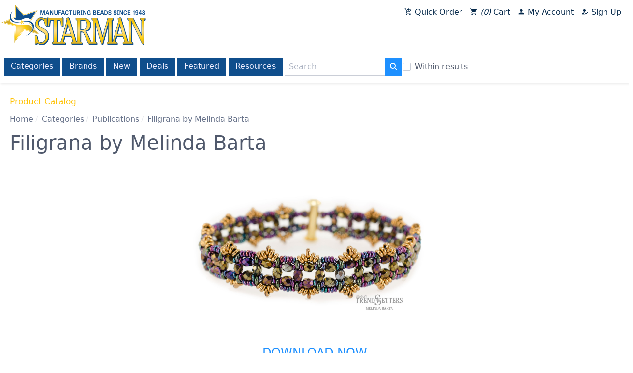

--- FILE ---
content_type: text/html; charset=utf-8
request_url: https://www.czechbeads.com/Catalog/Groups/PTN-Filigrana/Filigrana-by-Melinda-Barta
body_size: 6423
content:

<!DOCTYPE html>
<html lang="en-us">
<head id="_ctl0__ctl0__ctl0_head"><title>
	Wholesale Filigrana by Melinda Barta > Publications | Beads
</title>
    
    
    <meta content="Wholesale Beads including Czech Firepolish Beads, Handmade, Lampwork, Findings, Crystal, and TOHO Seed Beads."
        name="Title">
    <meta http-equiv="Keywords" content="wholesale beads,bead wholesale,czech beads,lampwork,bohemian beads,czech glass,hand made,firepolish beads,czechoslovakian,crytal,check beads,sale,fire polished,bead distributor,wholesale TOHO,seed beads"
        name="Keywords">
    <meta http-equiv="Description" content="Manufacturer and distributor of Czech Glass beads, hand made beads, firepolish beads, findings, lampwork, crystal beads, pressed bead shapes and wholesale TOHO seed beads."
        name="Description">
    <meta name="revisit-after" content="1 days">


<meta charset="utf-8"><meta http-equiv="x-ua-compatible" content="ie=edge"><meta name="distribution" content="Global"><meta name="viewport" content="width=device-width, initial-scale=1.0"><meta name="msapplication-square70x70logo" content="/images/smalltile.png"><meta name="msapplication-square150x150logo" content="/images/mediumtile.png"><meta name="msapplication-wide310x150logo" content="/images/widetile.png"><meta name="msapplication-square310x310logo" content="/images/largetile.png">
    <link rel="canonical" href='https://www.czechbeads.com/Catalog/Groups/PTN-Filigrana/Filigrana-by-Melinda-Barta' />
    <link rel="shortcut icon" href="/images/favicon.ico" type="image/x-icon" /><link rel="apple-touch-icon" sizes="57x57" href="/images/apple-touch-icon-57x57.png" /><link rel="apple-touch-icon" sizes="60x60" href="/images/apple-touch-icon-60x60.png" /><link rel="apple-touch-icon" sizes="72x72" href="/images/apple-touch-icon-72x72.png" /><link rel="apple-touch-icon" sizes="76x76" href="/images/apple-touch-icon-76x76.png" /><link rel="apple-touch-icon" sizes="114x114" href="/images/apple-touch-icon-114x114.png" /><link rel="apple-touch-icon" sizes="120x120" href="/images/apple-touch-icon-120x120.png" /><link rel="apple-touch-icon" sizes="144x144" href="/images/apple-touch-icon-144x144.png" /><link rel="apple-touch-icon" sizes="152x152" href="/images/apple-touch-icon-152x152.png" /><link rel="apple-touch-icon" sizes="180x180" href="/images/apple-touch-icon-180x180.png" /><link rel="icon" type="image/png" href="/images/favicon-16x16.png" sizes="16x16" /><link rel="icon" type="image/png" href="/images/favicon-32x32.png" sizes="32x32" /><link rel="icon" type="image/png" href="/images/favicon-96x96.png" sizes="96x96" /><link rel="icon" type="image/png" href="/images/android-chrome-192x192.png" sizes="192x192" /><link rel="stylesheet" href="https://fonts.googleapis.com/icon?family=Material+Icons" />
    <link rel="stylesheet" href="/css/spectre.css?v=180805102328">
    <link rel="stylesheet" href="/css/spectre-exp.css?v=180803031717">
    <link rel="stylesheet" href="/css/spectre-icons.css?v=180803031717">
    <link rel="stylesheet" href="/css/slick.css?v=180803042340"/>
    <link rel="stylesheet" href="/css/slick-theme.css?v=180803042437"/>
    <link rel="stylesheet" href="/css/main.css?v=190416125718">
    <link rel="stylesheet" href="/assets/css/main.css?v=210520022138">
    <script src="https://ajax.googleapis.com/ajax/libs/jquery/3.3.1/jquery.min.js" type="b1a31afc23770eda0a2bc4da-text/javascript"></script>
    <script src="/scripts/slick.min.js" type="b1a31afc23770eda0a2bc4da-text/javascript"></script>
    <script src="/scripts/main.js?v=210522093205" type="b1a31afc23770eda0a2bc4da-text/javascript"></script>
    <script src="/scripts/vwo.js?v=191024041210" type="b1a31afc23770eda0a2bc4da-text/javascript"></script>
</head>
<body id="_ctl0__ctl0__ctl0_body">
    <div class="body-container">
        

<div class="content-section">
    
    
    <div><!-- Google Tag Manager (noscript) --><noscript><iframe src="https://www.googletagmanager.com/ns.html?id=GTM-5F9KBJZ"
height="0" width="0" style="display:none;visibility:hidden"></iframe></noscript><!-- End Google Tag Manager (noscript) --></div>
    
    
</div>
        <div id="header">
            
                
                
            

<div class="content-section">
    
    
    <script type="b1a31afc23770eda0a2bc4da-text/javascript">var dataLayer = dataLayer || [];</script>
<style>
.quickcart-icon:after {
  content: "\e854";
}
.cart-icon:after {
  content: "\e8cc";
}
.account-icon:after {
  content: "\e7fd";
}
.signup-icon:after {
  content: "\e174";
}
</style>
<script type="b1a31afc23770eda0a2bc4da-text/javascript">
$(document).ready(function() {

$('.covid.toast button').on('click', function(){
  $('.covid.toast').fadeOut('slow');
  localStorage.setItem('showCovidMsg', 'false');
});

const showCovidMsg = localStorage.getItem('showCovidMsg');

if(showCovidMsg === 'false'){
  $('.covid.toast').hide();
}
});

</script>
<div id="logo"><a href="/"> <img class="img-responsive" src="/images/Starman-Logo-RGB.png" alt="Starman - Wholesale Czech Glass Beads" border="0" /></a></div>
<header id="menu-main" class="navbar nav-default">
<section class="navbar-section nav-account">
<div class="btn-group btn-group-block"><a href="/QuickCart" class="btn"><i class="material-icons icon quickcart-icon"></i> Quick Order</a> <a href="/Cart" class="btn"><i class="material-icons icon cart-icon"></i><i id="cartItemCount">11</i> Cart</a> <a href="/My-Account" class="btn"><i class="material-icons icon account-icon"></i> My Account</a><a href="/CustomerRegistration" class="unauthonly btn"><i class="material-icons icon signup-icon"></i> Sign Up</a></div>
</section>
</header>
<div id="savings-caption"></div>
<header id="menu-catalog" class="navbar">
<div class="container">
<div class="navbar-section"><!--<section class="navbar-section" id="menu-catalog-toggle"><a onclick="toggleMenu('#menu-catalog-items')" class="btn btn-link"> <i class="icon icon-menu"></i> Catalog Menu </a></section>-->
<div id="menu-catalog-items"><a href="/Catalog" title="Browse our entire catalog" class="btn">Categories</a> <a href="/shop-by-brand/" title="Shop by brand" class="btn">Brands</a> <a href="/Catalog/New" title="What's New" class="btn">New</a> <a href="/Catalog/Deals" title="See today's latest deals" class="btn">Deals</a> <a href="/featured-categories-items" title="Shop our featured items" class="btn">Featured</a> <a href="/List-of-Topics" title="Publications, instructions and more" class="btn hide-sm">Resources</a></div>
<div id="search-box">
<div class="input-group"><input type="hidden" id="baseUrl" value="/Catalog/Search" /> <input type="text" id="searchTextBox" class="form-input" placeholder="Search" /> <button id="searchButton" class="btn btn-primary input-group-btn"><i class="icon icon-search"></i></button>
<div class="form-group" id="withinResultsGroup" style="display: none; margin-left: 3px;"><label class="form-checkbox"><input type="checkbox" id="withinResultsCheckBox" /> <i class="form-icon"></i>Within results </label></div>
</div>
</div>
</div>
</div>
</header>
<div id="system-message"></div>
<p>
<script type="b1a31afc23770eda0a2bc4da-text/javascript">
var currentSearchValue = '(PTNFiligrana)';

  $(document).ready(function() {
var $withinResultsCheckBox = $('#withinResultsCheckBox');

if (currentSearchValue != '' && !currentSearchValue.toLowerCase().startsWith('itemcode='))
$('#withinResultsGroup').css('display','inherit');


    $('#searchButton').click(function() {
      if ($withinResultsCheckBox[0].checked && currentSearchValue != '' )
        window.location = $('#baseUrl').val() + '?s=' + encodeURIComponent('(' + currentSearchValue + ') ' + $('#searchTextBox').val());
      else
        window.location = $('#baseUrl').val() + '?s=' + $('#searchTextBox').val();
    });

$("#searchTextBox").keyup(function(event) {
    if (event.keyCode === 13) {
        $("#searchButton").click();
    }
});
  });

</script>
</p>
    
    
</div>






            

        </div>
        <div id="maincontent">
            
    <form name="aspnetForm" method="post" action="/Catalog/Groups/PTN-Filigrana/Filigrana-by-Melinda-Barta" id="aspnetForm">
<input type="hidden" name="__VIEWSTATE" id="__VIEWSTATE" value="/[base64]/[base64]/[base64]/cj0lMjUyZkNhdGFsb2clMjUyZkdyb3VwcyUyNTJmUFROLUZpbGlncmFuYSUyNTJmRmlsaWdyYW5hLWJ5LU1lbGluZGEtQmFydGFkZBTNTrxaJYeV82GtPkMzZ56/QoTQAilM2Dmz3x3u9QjT" />

<input type="hidden" name="__VIEWSTATEGENERATOR" id="__VIEWSTATEGENERATOR" value="E7021600" />
    <header id="page-header">
        <section id="page-title">
            <h1></h1>
        </section>
        <section id="page-caption">
            
        </section>
        <section id="page-message">
            
        </section>
    </header>
    
        
    <header class="content-header">
        <section id="page-title">
            
    Product Catalog

        </section>
       
        <section>
            <div id="breadcrumbs">
                <ul class="breadcrumb"><li class="breadcrumb-item"><a href="/">Home</a></li><li class="breadcrumb-item"><a href="/Catalog">Categories</a></li><li class="breadcrumb-item"><a href="/Catalog/Publications">Publications</a></li><li class="breadcrumb-item">Filigrana by Melinda Barta</li></ul>
            </div>
        </section>
        <section id="page-caption">
            
    

        </section>
    </header>

    

    <div class="page-products">
        
<div id="_ctl0__ctl0__ctl0_cphMainBody_cphMainBody_cphMainBody_CatalogViewFDRS1_GroupPanel">
	
    <header class="title">
        <h1 class="category-name">Filigrana by Melinda Barta</h1>
        
        
	    

<div class="content-section">
    
    
    <style>
.div1 {
    width: auto;
    height: auto;
}
</style>
<div align="center" class="div1">
<p><a href="https://www.czechbeads.com/download/Patterns/PTN-MB2-5-Filigrana-TM-V1.0.pdf" title="Download the Filigrana Pattern"> <img style="margin-right: 10px;" src="/Download/Patterns/PTN-MB2-5-Filigrana.jpg" alt="Download the Filigrana Pattern" border="0" width="600" height="339" /> </a></p>
<h4><a href="https://www.czechbeads.com/download/Patterns/PTN-MB2-5-Filigrana-TM-V1.0.pdf" title="Download the Filigrana Pattern">DOWNLOAD NOW</a></h4>
<h5>Create with TOHO&reg; Demi Rounds&trade;</h5>
<p>Designed by Starman TrendSetter Melinda Barta - Designer and Author Dedicated to Teaching Craftsmanship in Beadweaving</p>
<p>Use simple right-angle weave and netting techniques to create a lacy effect with firepolish rounds and Demi Rounds&trade;.</p>
</div>
    
    
</div>
    </header>
    

    <div class="groups">
        

    </div>

    

</div>

        
<div class="product-view-selector">
    
        
        
        
        <a id="_ctl0__ctl0__ctl0_cphMainBody_cphMainBody_cphMainBody_CatalogViewSelector1_hlkViewCARD" class="btn chip active"><i class="material-icons">view_column</i>Grid</a>
        <a id="_ctl0__ctl0__ctl0_cphMainBody_cphMainBody_cphMainBody_CatalogViewSelector1_hlkViewIMGS" class="btn chip" href="/Catalog/Groups/PTN-Filigrana/Filigrana-by-Melinda-Barta?v=IMGS"><i class="material-icons">view_comfy</i>Images</a>
</div>

        <div id="_ctl0__ctl0__ctl0_cphMainBody_cphMainBody_cphMainBody_ctrlCatalogView_pnlMainBody" class="productview CARD">
	
    <div class="products">
    
            <div class='card product status-AC' unit="Kilo" minorder="0.1" itemcode="TN-08-84">
                <div class="card-image">
                    <a id="_ctl0__ctl0__ctl0_cphMainBody_cphMainBody_cphMainBody_ctrlCatalogView_dlRcmdItems__ctl0_hlkImage" href="/Products/TN-08-84/TOHO-Demi-Round-80-3mm-Metallic-Iris-GreenBrown"><img src="/images/Products/TN-08-84_detail.jpg" alt="" border="0" /></a>
                </div>
                <div class="card-body">
                    <span id="_ctl0__ctl0__ctl0_cphMainBody_cphMainBody_cphMainBody_ctrlCatalogView_dlRcmdItems__ctl0_lblItemID" class="product-code">TN-08-84</span>
                    <span class="product-name">TOHO Demi Round 8/0 3mm : Metallic Iris - Green/Brown</span>
                    <span class="product-price"></span>
                </div>
                <div class="card-footer">
                    
                    <a href="/Login?r=%252fCatalog%252fGroups%252fPTN-Filigrana%252fFiligrana-by-Melinda-Barta" class="btn">Log in for pricing</a>
                </div>
            </div>
        
            <div class='card product status-AC' unit="Tube" minorder="6" itemcode="TN-08-84/c">
                <div class="card-image">
                    <a id="_ctl0__ctl0__ctl0_cphMainBody_cphMainBody_cphMainBody_ctrlCatalogView_dlRcmdItems__ctl1_hlkImage" href="/Products/TN-08-84_c/TOHO-Demi-Round-80-3mm-Tube-25-Metallic-Iris-GreenBrown"><img src="/images/Products/TN-08-84_detail.jpg" alt="" border="0" /></a>
                </div>
                <div class="card-body">
                    <span id="_ctl0__ctl0__ctl0_cphMainBody_cphMainBody_cphMainBody_ctrlCatalogView_dlRcmdItems__ctl1_lblItemID" class="product-code">TN-08-84/c</span>
                    <span class="product-name">TOHO Demi Round 8/0 3mm Tube 2.5" : Metallic Iris - Green/Brown</span>
                    <span class="product-price"></span>
                </div>
                <div class="card-footer">
                    
                    <a href="/Login?r=%252fCatalog%252fGroups%252fPTN-Filigrana%252fFiligrana-by-Melinda-Barta" class="btn">Log in for pricing</a>
                </div>
            </div>
        
            <div class='card product status-AC outofstock' unit="Kilo" minorder="0.1" itemcode="TN-11-504">
                <div class="card-image">
                    <a id="_ctl0__ctl0__ctl0_cphMainBody_cphMainBody_cphMainBody_ctrlCatalogView_dlRcmdItems__ctl2_hlkImage" href="/Products/TN-11-504/TOHO-Demi-Round-110-22mm-Higher-Metallic-Iris-Violet"><img src="/images/Products/TN-11-504_detail.jpg" alt="" border="0" /></a>
                </div>
                <div class="card-body">
                    <span id="_ctl0__ctl0__ctl0_cphMainBody_cphMainBody_cphMainBody_ctrlCatalogView_dlRcmdItems__ctl2_lblItemID" class="product-code">TN-11-504</span>
                    <span class="product-name">TOHO Demi Round 11/0 2.2mm : Higher-Metallic Iris - Violet</span>
                    <span class="product-price"></span>
                </div>
                <div class="card-footer">
                    
                    <a href="/Login?r=%252fCatalog%252fGroups%252fPTN-Filigrana%252fFiligrana-by-Melinda-Barta" class="btn">Log in for pricing</a>
                </div>
            </div>
        
            <div class='card product status-AC outofstock' unit="Tube" minorder="6" itemcode="TN-11-504/c">
                <div class="card-image">
                    <a id="_ctl0__ctl0__ctl0_cphMainBody_cphMainBody_cphMainBody_ctrlCatalogView_dlRcmdItems__ctl3_hlkImage" href="/Products/TN-11-504_c/TOHO-Demi-Round-110-22mm-Tube-25-Higher-Metallic-Iris-Violet"><img src="/images/Products/TN-11-504_detail.jpg" alt="" border="0" /></a>
                </div>
                <div class="card-body">
                    <span id="_ctl0__ctl0__ctl0_cphMainBody_cphMainBody_cphMainBody_ctrlCatalogView_dlRcmdItems__ctl3_lblItemID" class="product-code">TN-11-504/c</span>
                    <span class="product-name">TOHO Demi Round 11/0 2.2mm Tube 2.5" : Higher-Metallic Iris - Violet</span>
                    <span class="product-price"></span>
                </div>
                <div class="card-footer">
                    
                    <a href="/Login?r=%252fCatalog%252fGroups%252fPTN-Filigrana%252fFiligrana-by-Melinda-Barta" class="btn">Log in for pricing</a>
                </div>
            </div>
        
            <div class='card product status-AC' unit="Mass" minorder="0.5" itemcode="1-03-21415">
                <div class="card-image">
                    <a id="_ctl0__ctl0__ctl0_cphMainBody_cphMainBody_cphMainBody_ctrlCatalogView_dlRcmdItems__ctl4_hlkImage" href="/Products/1-03-21415/Fire-Polish-3mm-Iris-Brown"><img src="/images/Products/1-03-21415_detail.jpg" alt="" border="0" /></a>
                </div>
                <div class="card-body">
                    <span id="_ctl0__ctl0__ctl0_cphMainBody_cphMainBody_cphMainBody_ctrlCatalogView_dlRcmdItems__ctl4_lblItemID" class="product-code">1-03-21415</span>
                    <span class="product-name">Fire-Polish 3mm : Iris - Brown</span>
                    <span class="product-price"></span>
                </div>
                <div class="card-footer">
                    
                    <a href="/Login?r=%252fCatalog%252fGroups%252fPTN-Filigrana%252fFiligrana-by-Melinda-Barta" class="btn">Log in for pricing</a>
                </div>
            </div>
        
    </div>

</div>

        
    </div>


    </form>

        </div>
        <div>
            
                
                
            

<div class="content-section">
    
    
    <div id="footer">
<div class="columns" style="margin-left: 0; margin-right: 0;">
<div class="column col-3 col-mx-auto"><header class="menu-footer navbar">
<section class="navbar-section">
<div>About</div>
<a class="btn btn-link" href="/" title="Home">Home</a> <a class="btn btn-link" href="/About-Us" title="About Starman Beads">About Us</a> <a class="btn btn-link" href="/Customer-Service" title="Customer Service">Customer Service</a></section>
</header></div>
<div class="column col-3 col-mx-auto"><header class="menu-footer navbar">
<section class="navbar-section">
<div>Help</div>
<a class="btn btn-link" href="/Frequently-Asked-Questions" title="Wholesale Beads Questions and Answers">FAQ</a> <a class="btn btn-link" href="/List-of-Topics" title="Beading Resources">Resources</a> <a class="btn btn-link" href="/Site Map" title="Starman Beads Site Map">Site Map</a></section>
</header></div>
<div class="column col-3 col-mx-auto"><header class="menu-footer navbar">
<section class="navbar-section">
<div>Contact</div>
<a class="btn btn-link" href="/Contact-Us" title="Contact Starman Customer Service">Contact Us</a> <a class="btn btn-link" href="/Report-Issues" title="Report issues to Starman beads tech support">Report Technical Issues</a></section>
</header></div>
</div>
<div align="right"><a href="https://www.facebook.com/starmanbeads"><img src="/images/home/facebook_circle.png"></a> &nbsp; <a href="https://www.instagram.com/starmanbeads/"><img src="/images/home/instagram_circle.png"></a> &nbsp; <a href="https://www.pinterest.com/starmanbeads/"><img src="/images/home/pinterest_circle.png"></a> &nbsp; <a href="https://twitter.com/starmanbeads"><img src="/images/home/twitter_circle.png"></a>&nbsp; &nbsp; &nbsp; &nbsp; &nbsp;</div>
<div class="footer-legal columns" style="background-color: transparent;">
<div class="column col-12">
<div class="navbar">
<div class="navbar-section text-italic">Copyright 1998-2021 Starman, All rights reserved.</div>
<div class="navbar-section"><a class="btn btn-link" href="/Privacy-Policy" title="Privacy Policy">Privacy Policy</a> <a class="btn btn-link" href="/Terms-of-Use" title="Starman Website Terms of Use">Terms of Use</a></div>
</div>
</div>
</div>
</div>
    
    
</div>
            

        </div>
        <div id="toast-container"></div>
        <script src="https://cdnjs.cloudflare.com/ajax/libs/jsrender/0.9.90/jsrender.min.js" type="b1a31afc23770eda0a2bc4da-text/javascript"></script>
        
    
    <script src="/scripts/catalog.js" type="b1a31afc23770eda0a2bc4da-text/javascript"></script>
    


        

<div class="content-section">
    
    
    <!-- Google Tag Manager -->
<script type="b1a31afc23770eda0a2bc4da-text/javascript">(function(w,d,s,l,i){w[l]=w[l]||[];w[l].push({'gtm.start':
new Date().getTime(),event:'gtm.js'});var f=d.getElementsByTagName(s)[0],
j=d.createElement(s),dl=l!='dataLayer'?'&l='+l:'';j.async=true;j.src=
'https://www.googletagmanager.com/gtm.js?id='+i+dl;f.parentNode.insertBefore(j,f);
})(window,document,'script','dataLayer','GTM-5F9KBJZ');</script>
<!-- End Google Tag Manager -->
    
    
</div>
    </div>
<script type="b1a31afc23770eda0a2bc4da-text/javascript">var companyCode=null,firstName=null,lastName=null,companyName=null,email=null,loginUserId=0,trueUserId=0,priceListId=0,minOrder=250,orderDiscount=0,currency='USD',cartTotal=0,cartItemCount=0;</script><script src="/cdn-cgi/scripts/7d0fa10a/cloudflare-static/rocket-loader.min.js" data-cf-settings="b1a31afc23770eda0a2bc4da-|49" defer></script><script defer src="https://static.cloudflareinsights.com/beacon.min.js/vcd15cbe7772f49c399c6a5babf22c1241717689176015" integrity="sha512-ZpsOmlRQV6y907TI0dKBHq9Md29nnaEIPlkf84rnaERnq6zvWvPUqr2ft8M1aS28oN72PdrCzSjY4U6VaAw1EQ==" data-cf-beacon='{"version":"2024.11.0","token":"6ff425956e70479493a3978679980793","r":1,"server_timing":{"name":{"cfCacheStatus":true,"cfEdge":true,"cfExtPri":true,"cfL4":true,"cfOrigin":true,"cfSpeedBrain":true},"location_startswith":null}}' crossorigin="anonymous"></script>
</body>
</html>


--- FILE ---
content_type: text/css
request_url: https://www.czechbeads.com/css/spectre-exp.css?v=180803031717
body_size: 4726
content:
/*! Spectre.css Experimentals v0.5.3 | MIT License | github.com/picturepan2/spectre */
.form-autocomplete {
  position: relative;
}

.form-autocomplete .form-autocomplete-input {
  align-content: flex-start;
  display: flex;
  display: -ms-flexbox;
  -ms-flex-line-pack: start;
  -ms-flex-wrap: wrap;
  flex-wrap: wrap;
  height: auto;
  min-height: 1.6rem;
  padding: .1rem;
}

.form-autocomplete .form-autocomplete-input.is-focused {
  border-color: #5755d9; 
  box-shadow: 0 0 0 .1rem rgba(87, 85, 217, .2);
}

.form-autocomplete .form-autocomplete-input .form-input {
  border-color: transparent;
  box-shadow: none;
  display: inline-block;
  -ms-flex: 1 0 auto;
  flex: 1 0 auto;
  height: 1.2rem;
  line-height: .8rem;
  margin: .1rem;
  width: auto;
}

.form-autocomplete .menu {
  left: 0;
  position: absolute;
  top: 100%;
  width: 100%;
}

.form-autocomplete.autocomplete-oneline .form-autocomplete-input {
  -ms-flex-wrap: nowrap;
  flex-wrap: nowrap;
  overflow-x: auto;
}

.form-autocomplete.autocomplete-oneline .chip {
  -ms-flex: 1 0 auto;
  flex: 1 0 auto;
}

.calendar {
  border: .05rem solid #e7e9ed;
  border-radius: .1rem;
  display: block;
  min-width: 280px;
}

.calendar .calendar-nav {
  align-items: center;
  background: #f8f9fa;
  border-top-left-radius: .1rem;
  border-top-right-radius: .1rem;
  display: flex;
  display: -ms-flexbox;
  -ms-flex-align: center;
  font-size: .9rem;
  padding: .4rem;
}

.calendar .calendar-header,
.calendar .calendar-body {
  display: flex;
  display: -ms-flexbox;
  -ms-flex-pack: center;
  -ms-flex-wrap: wrap;
  flex-wrap: wrap;
  justify-content: center;
  padding: .4rem 0;
}

.calendar .calendar-header .calendar-date,
.calendar .calendar-body .calendar-date {
  -ms-flex: 0 0 14.28%;
  flex: 0 0 14.28%;
  max-width: 14.28%;
}

.calendar .calendar-header {
  background: #f8f9fa;
  border-bottom: .05rem solid #e7e9ed;
  color: #acb3c2;
  font-size: .7rem;
  text-align: center;
}

.calendar .calendar-body {
  color: #667189;
}

.calendar .calendar-date {
  border: 0;
  padding: .2rem;
}

.calendar .calendar-date .date-item {
  -webkit-appearance: none;
  -moz-appearance: none;
  appearance: none;
  background: transparent;
  border: .05rem solid transparent;
  border-radius: 50%;
  color: #667189;
  cursor: pointer;
  font-size: .7rem;
  height: 1.4rem;
  line-height: 1rem;
  outline: none;
  padding: .1rem;
  position: relative;
  text-align: center;
  text-decoration: none;
  transition: all .2s ease;
  vertical-align: middle;
  white-space: nowrap;
  width: 1.4rem;
}

.calendar .calendar-date .date-item.date-today {
  border-color: #e5e5f9;
  color: #5755d9;
}

.calendar .calendar-date .date-item:focus {
  box-shadow: 0 0 0 .1rem rgba(87, 85, 217, .2);
}

.calendar .calendar-date .date-item:focus,
.calendar .calendar-date .date-item:hover {
  background: #fefeff;
  border-color: #e5e5f9;
  color: #5755d9;
  text-decoration: none;
}

.calendar .calendar-date .date-item:active,
.calendar .calendar-date .date-item.active {
  background: #4b48d6;
  border-color: #3634d2;
  color: #fff;
}

.calendar .calendar-date .date-item.badge::after {
  position: absolute;
  right: 3px;
  top: 3px;
  transform: translate(50%, -50%);
}

.calendar .calendar-date .date-item:disabled,
.calendar .calendar-date .date-item.disabled,
.calendar .calendar-date .calendar-event:disabled,
.calendar .calendar-date .calendar-event.disabled {
  cursor: default;
  opacity: .25;
  pointer-events: none;
}

.calendar .calendar-date.prev-month .date-item,
.calendar .calendar-date.prev-month .calendar-event,
.calendar .calendar-date.next-month .date-item,
.calendar .calendar-date.next-month .calendar-event {
  opacity: .25;
}

.calendar .calendar-range {
  position: relative;
}

.calendar .calendar-range::before {
  background: #f1f1fc;
  content: "";
  height: 1.4rem;
  left: 0;
  position: absolute;
  right: 0;
  top: 50%;
  transform: translateY(-50%);
}

.calendar .calendar-range.range-start::before {
  left: 50%;
}

.calendar .calendar-range.range-end::before {
  right: 50%;
}

.calendar .calendar-range.range-start .date-item,
.calendar .calendar-range.range-end .date-item {
  background: #4b48d6;
  border-color: #3634d2;
  color: #fff;
}

.calendar .calendar-range .date-item {
  color: #5755d9;
}

.calendar.calendar-lg .calendar-body {
  padding: 0;
}

.calendar.calendar-lg .calendar-body .calendar-date {
  border-bottom: .05rem solid #e7e9ed;
  border-right: .05rem solid #e7e9ed;
  display: flex;
  display: -ms-flexbox;
  -ms-flex-direction: column;
  flex-direction: column;
  height: 5.5rem;
  padding: 0;
}

.calendar.calendar-lg .calendar-body .calendar-date:nth-child(7n) {
  border-right: 0;
}

.calendar.calendar-lg .calendar-body .calendar-date:nth-last-child(-n+7) {
  border-bottom: 0;
}

.calendar.calendar-lg .date-item {
  align-self: flex-end;
  -ms-flex-item-align: end;
  height: 1.4rem;
  margin-right: .2rem;
  margin-top: .2rem;
}

.calendar.calendar-lg .calendar-range::before {
  top: 19px;
}

.calendar.calendar-lg .calendar-range.range-start::before {
  left: auto;
  width: 19px;
}

.calendar.calendar-lg .calendar-range.range-end::before {
  right: 19px;
}

.calendar.calendar-lg .calendar-events {
  flex-grow: 1;
  -ms-flex-positive: 1;
  line-height: 1;
  overflow-y: auto;
  padding: .2rem;
}

.calendar.calendar-lg .calendar-event {
  border-radius: .1rem;
  display: block;
  font-size: .7rem;
  margin: .1rem auto;
  overflow: hidden;
  padding: 3px 4px;
  text-overflow: ellipsis;
  white-space: nowrap;
}

.carousel {
  background: #f8f9fa;
  display: block;
  overflow: hidden;
  -webkit-overflow-scrolling: touch;
  position: relative;
  width: 100%;
  z-index: 1;
}

.carousel .carousel-container {
  height: 100%;
  left: 0;
  position: relative;
}

.carousel .carousel-container::before {
  content: "";
  display: block;
  padding-bottom: 56.25%;
}

.carousel .carousel-container .carousel-item {
  animation: carousel-slideout 1s ease-in-out 1;
  height: 100%;
  left: 0;
  margin: 0;
  opacity: 0;
  position: absolute;
  top: 0;
  width: 100%;
}

.carousel .carousel-container .carousel-item:hover .item-prev,
.carousel .carousel-container .carousel-item:hover .item-next {
  opacity: 1;
}

.carousel .carousel-container .item-prev,
.carousel .carousel-container .item-next {
  background: rgba(231, 233, 237, .25);
  border-color: rgba(231, 233, 237, .5);
  color: #e7e9ed;
  opacity: 0;
  position: absolute;
  top: 50%;
  transform: translateY(-50%);
  transition: all .4s ease;
  z-index: 100;
}

.carousel .carousel-container .item-prev {
  left: 1rem;
}

.carousel .carousel-container .item-next {
  right: 1rem;
}

.carousel .carousel-locator:nth-of-type(1):checked ~ .carousel-container .carousel-item:nth-of-type(1),
.carousel .carousel-locator:nth-of-type(2):checked ~ .carousel-container .carousel-item:nth-of-type(2),
.carousel .carousel-locator:nth-of-type(3):checked ~ .carousel-container .carousel-item:nth-of-type(3),
.carousel .carousel-locator:nth-of-type(4):checked ~ .carousel-container .carousel-item:nth-of-type(4) {
  animation: carousel-slidein .75s ease-in-out 1;
  opacity: 1;
  z-index: 100;
}

.carousel .carousel-locator:nth-of-type(1):checked ~ .carousel-nav .nav-item:nth-of-type(1),
.carousel .carousel-locator:nth-of-type(2):checked ~ .carousel-nav .nav-item:nth-of-type(2),
.carousel .carousel-locator:nth-of-type(3):checked ~ .carousel-nav .nav-item:nth-of-type(3),
.carousel .carousel-locator:nth-of-type(4):checked ~ .carousel-nav .nav-item:nth-of-type(4) {
  color: #e7e9ed;
}

.carousel .carousel-nav {
  bottom: .4rem;
  display: flex;
  display: -ms-flexbox;
  -ms-flex-pack: center;
  justify-content: center;
  left: 50%;
  position: absolute;
  transform: translateX(-50%);
  width: 10rem;
  z-index: 100;
}

.carousel .carousel-nav .nav-item {
  color: rgba(231, 233, 237, .5);
  display: block;
  -ms-flex: 1 0 auto;
  flex: 1 0 auto;
  height: 1.6rem;
  margin: .2rem;
  max-width: 2.5rem;
  position: relative;
}

.carousel .carousel-nav .nav-item::before {
  background: currentColor;
  content: "";
  display: block;
  height: .1rem;
  position: absolute;
  top: .5rem;
  width: 100%;
}

@keyframes carousel-slidein {
  0% {
    transform: translateX(100%);
  }
  100% {
    transform: translateX(0);
  }
}

@keyframes carousel-slideout {
  0% {
    opacity: 1;
    transform: translateX(0);
  }
  100% {
    opacity: 1;
    transform: translateX(-50%);
  }
}

.comparison-slider {
  height: 50vh;
  overflow: hidden;
  -webkit-overflow-scrolling: touch; 
  position: relative;
  width: 100%;
}

.comparison-slider .comparison-before,
.comparison-slider .comparison-after {
  height: 100%;
  left: 0;
  margin: 0;
  overflow: hidden;
  position: absolute;
  top: 0;
}

.comparison-slider .comparison-before img,
.comparison-slider .comparison-after img {
  height: 100%;
  object-fit: cover;
  object-position: left center;
  position: absolute;
  width: 100%;
}

.comparison-slider .comparison-before {
  width: 100%;
  z-index: 1;
}

.comparison-slider .comparison-before .comparison-label {
  right: .8rem;
}

.comparison-slider .comparison-after {
  max-width: 100%;
  min-width: 0;
  z-index: 2;
}

.comparison-slider .comparison-after::before {
  background: transparent;
  content: "";
  cursor: default;
  height: 100%;
  left: 0;
  position: absolute;
  right: .8rem;
  top: 0;
  z-index: 1;
}

.comparison-slider .comparison-after::after {
  background: currentColor;
  border-radius: 50%;
  box-shadow: 0 -5px, 0 5px;
  color: #fff;
  content: "";
  height: 3px;
  position: absolute;
  right: .4rem;
  top: 50%;
  transform: translate(50%, -50%);
  width: 3px;
}

.comparison-slider .comparison-after .comparison-label {
  left: .8rem;
}

.comparison-slider .comparison-resizer {
  animation: first-run 1.5s 1 ease-in-out;
  cursor: ew-resize;
  height: .8rem;
  left: 0;
  max-width: 100%;
  min-width: .8rem;
  opacity: 0;
  outline: none;
  position: relative;
  resize: horizontal;
  top: 50%;
  transform: translateY(-50%) scaleY(30);
  width: 0;
}

.comparison-slider .comparison-label {
  background: rgba(69, 77, 93, .5);
  bottom: .8rem;
  color: #fff;
  padding: .2rem .4rem;
  position: absolute;
  -webkit-user-select: none;
  -moz-user-select: none;
  -ms-user-select: none;
  user-select: none;
}

@keyframes first-run {
  0% {
    width: 0;
  }
  25% {
    width: 2.4rem;
  }
  50% {
    width: .8rem;
  }
  75% {
    width: 1.2rem;
  }
  100% {
    width: 0;
  }
}

.filter .filter-tag#tag-0:checked ~ .filter-nav .chip[for="tag-0"],
.filter .filter-tag#tag-1:checked ~ .filter-nav .chip[for="tag-1"],
.filter .filter-tag#tag-2:checked ~ .filter-nav .chip[for="tag-2"],
.filter .filter-tag#tag-3:checked ~ .filter-nav .chip[for="tag-3"],
.filter .filter-tag#tag-4:checked ~ .filter-nav .chip[for="tag-4"],
.filter .filter-tag#tag-5:checked ~ .filter-nav .chip[for="tag-5"],
.filter .filter-tag#tag-6:checked ~ .filter-nav .chip[for="tag-6"],
.filter .filter-tag#tag-7:checked ~ .filter-nav .chip[for="tag-7"],
.filter .filter-tag#tag-8:checked ~ .filter-nav .chip[for="tag-8"] {
  background: #5755d9;
  color: #fff;
}

.filter .filter-tag#tag-1:checked ~ .filter-body .filter-item:not([data-tag~="tag-1"]),
.filter .filter-tag#tag-2:checked ~ .filter-body .filter-item:not([data-tag~="tag-2"]),
.filter .filter-tag#tag-3:checked ~ .filter-body .filter-item:not([data-tag~="tag-3"]),
.filter .filter-tag#tag-4:checked ~ .filter-body .filter-item:not([data-tag~="tag-4"]),
.filter .filter-tag#tag-5:checked ~ .filter-body .filter-item:not([data-tag~="tag-5"]),
.filter .filter-tag#tag-6:checked ~ .filter-body .filter-item:not([data-tag~="tag-6"]),
.filter .filter-tag#tag-7:checked ~ .filter-body .filter-item:not([data-tag~="tag-7"]),
.filter .filter-tag#tag-8:checked ~ .filter-body .filter-item:not([data-tag~="tag-8"]) {
  display: none;
}

.filter .filter-nav {
  margin: .4rem 0;
}

.filter .filter-body {
  display: flex;
  display: -ms-flexbox;
  -ms-flex-wrap: wrap;
  flex-wrap: wrap;
}

.meter {
  -webkit-appearance: none;
  -moz-appearance: none;
  appearance: none;
  background: #f8f9fa;
  border: 0;
  border-radius: .1rem;
  display: block;
  height: .8rem; 
  width: 100%;
}

.meter::-webkit-meter-inner-element {
  display: block;
}

.meter::-webkit-meter-bar,
.meter::-webkit-meter-optimum-value,
.meter::-webkit-meter-suboptimum-value,
.meter::-webkit-meter-even-less-good-value {
  border-radius: .1rem;
}

.meter::-webkit-meter-bar {
  background: #f8f9fa;
}

.meter::-webkit-meter-optimum-value {
  background: #32b643;
}

.meter::-webkit-meter-suboptimum-value {
  background: #ffb700;
}

.meter::-webkit-meter-even-less-good-value {
  background: #e85600;
}

.meter::-moz-meter-bar,
.meter:-moz-meter-optimum,
.meter:-moz-meter-sub-optimum,
.meter:-moz-meter-sub-sub-optimum {
  border-radius: .1rem;
}

.meter:-moz-meter-optimum::-moz-meter-bar {
  background: #32b643;
}

.meter:-moz-meter-sub-optimum::-moz-meter-bar {
  background: #ffb700;
}

.meter:-moz-meter-sub-sub-optimum::-moz-meter-bar {
  background: #e85600;
}

.off-canvas {
  display: flex;
  display: -ms-flexbox;
  -ms-flex-flow: nowrap;
  flex-flow: nowrap;
  height: 100%;
  position: relative;
  width: 100%;
}

.off-canvas .off-canvas-toggle {
  display: block;
  left: .4rem; 
  position: absolute;
  top: .4rem;
  transition: none;
  z-index: 1;
}

.off-canvas .off-canvas-sidebar {
  background: #f8f9fa;
  bottom: 0;
  left: 0;
  min-width: 10rem;
  overflow-y: auto;
  position: fixed;
  top: 0;
  transform: translateX(-100%); 
  transition: transform .25s ease;
  z-index: 200;
}

.off-canvas .off-canvas-content {
  -ms-flex: 1 1 auto;
  flex: 1 1 auto;
  height: 100%;
  padding: .4rem .4rem .4rem 4rem;
}

.off-canvas .off-canvas-overlay {
  background: rgba(69, 77, 93, .1);
  border-color: transparent;
  border-radius: 0;
  bottom: 0;
  display: none;
  height: 100%;
  left: 0;
  position: fixed;
  right: 0;
  top: 0;
  width: 100%;
}

.off-canvas .off-canvas-sidebar:target,
.off-canvas .off-canvas-sidebar.active {
  transform: translateX(0);
}

.off-canvas .off-canvas-sidebar:target ~ .off-canvas-overlay,
.off-canvas .off-canvas-sidebar.active ~ .off-canvas-overlay {
  display: block;
  z-index: 100;
}

@media (min-width: 960px) {
  .off-canvas.off-canvas-sidebar-show .off-canvas-toggle {
    display: none;
  }
  .off-canvas.off-canvas-sidebar-show .off-canvas-sidebar {
    -ms-flex: 0 0 auto;
    flex: 0 0 auto;
    position: relative;
    transform: none;
  }
  .off-canvas.off-canvas-sidebar-show .off-canvas-overlay {
    display: none !important;
  }
}

.parallax {
  display: block;
  height: auto;
  position: relative;
  width: auto;
}

.parallax .parallax-content {
  box-shadow: 0 1rem 2.1rem rgba(69, 77, 93, .3);
  height: auto;
  transform: perspective(1000px);
  transform-style: preserve-3d;
  transition: all .4s ease;
  width: 100%;
}

.parallax .parallax-content::before {
  content: "";
  display: block;
  height: 100%;
  left: 0;
  position: absolute;
  top: 0;
  width: 100%;
}

.parallax .parallax-front {
  align-items: center;
  color: #fff;
  display: flex;
  display: -ms-flexbox;
  -ms-flex-align: center;
  -ms-flex-pack: center;
  height: 100%;
  justify-content: center;
  left: 0;
  position: absolute;
  text-align: center;
  text-shadow: 0 0 20px rgba(69, 77, 93, .75);
  top: 0;
  transform: translateZ(50px) scale(.95);
  transition: all .4s ease;
  width: 100%;
  z-index: 1;
}

.parallax .parallax-top-left {
  height: 50%;
  left: 0;
  outline: none;
  position: absolute;
  top: 0; 
  width: 50%;
  z-index: 100;
}

.parallax .parallax-top-left:focus ~ .parallax-content,
.parallax .parallax-top-left:hover ~ .parallax-content {
  transform: perspective(1000px) rotateX(3deg) rotateY(-3deg);
}

.parallax .parallax-top-left:focus ~ .parallax-content::before,
.parallax .parallax-top-left:hover ~ .parallax-content::before {
  background: linear-gradient(135deg, rgba(255, 255, 255, .35) 0%, transparent 50%);
}

.parallax .parallax-top-left:focus ~ .parallax-content .parallax-front,
.parallax .parallax-top-left:hover ~ .parallax-content .parallax-front {
  transform: translate3d(4.5px, 4.5px, 50px) scale(.95);
}

.parallax .parallax-top-right {
  height: 50%;
  outline: none;
  position: absolute;
  right: 0;
  top: 0; 
  width: 50%;
  z-index: 100;
}

.parallax .parallax-top-right:focus ~ .parallax-content,
.parallax .parallax-top-right:hover ~ .parallax-content {
  transform: perspective(1000px) rotateX(3deg) rotateY(3deg);
}

.parallax .parallax-top-right:focus ~ .parallax-content::before,
.parallax .parallax-top-right:hover ~ .parallax-content::before {
  background: linear-gradient(-135deg, rgba(255, 255, 255, .35) 0%, transparent 50%);
}

.parallax .parallax-top-right:focus ~ .parallax-content .parallax-front,
.parallax .parallax-top-right:hover ~ .parallax-content .parallax-front {
  transform: translate3d(-4.5px, 4.5px, 50px) scale(.95);
}

.parallax .parallax-bottom-left {
  bottom: 0;
  height: 50%;
  left: 0; 
  outline: none;
  position: absolute;
  width: 50%;
  z-index: 100;
}

.parallax .parallax-bottom-left:focus ~ .parallax-content,
.parallax .parallax-bottom-left:hover ~ .parallax-content {
  transform: perspective(1000px) rotateX(-3deg) rotateY(-3deg);
}

.parallax .parallax-bottom-left:focus ~ .parallax-content::before,
.parallax .parallax-bottom-left:hover ~ .parallax-content::before {
  background: linear-gradient(45deg, rgba(255, 255, 255, .35) 0%, transparent 50%);
}

.parallax .parallax-bottom-left:focus ~ .parallax-content .parallax-front,
.parallax .parallax-bottom-left:hover ~ .parallax-content .parallax-front {
  transform: translate3d(4.5px, -4.5px, 50px) scale(.95);
}

.parallax .parallax-bottom-right {
  bottom: 0;
  height: 50%;
  outline: none;
  position: absolute;
  right: 0; 
  width: 50%;
  z-index: 100;
}

.parallax .parallax-bottom-right:focus ~ .parallax-content,
.parallax .parallax-bottom-right:hover ~ .parallax-content {
  transform: perspective(1000px) rotateX(-3deg) rotateY(3deg);
}

.parallax .parallax-bottom-right:focus ~ .parallax-content::before,
.parallax .parallax-bottom-right:hover ~ .parallax-content::before {
  background: linear-gradient(-45deg, rgba(255, 255, 255, .35) 0%, transparent 50%);
}

.parallax .parallax-bottom-right:focus ~ .parallax-content .parallax-front,
.parallax .parallax-bottom-right:hover ~ .parallax-content .parallax-front {
  transform: translate3d(-4.5px, -4.5px, 50px) scale(.95);
}

.progress {
  -webkit-appearance: none;
  -moz-appearance: none;
  appearance: none;
  background: #f0f1f4;
  border: 0;
  border-radius: .1rem;
  color: #5755d9;
  height: .2rem;
  position: relative;
  width: 100%;
}

.progress::-webkit-progress-bar {
  background: transparent;
  border-radius: .1rem;
}

.progress::-webkit-progress-value {
  background: #5755d9;
  border-radius: .1rem;
}

.progress::-moz-progress-bar {
  background: #5755d9;
  border-radius: .1rem;
}

.progress:indeterminate {
  animation: progress-indeterminate 1.5s linear infinite;
  background: #f0f1f4 linear-gradient(to right, #5755d9 30%, #f0f1f4 30%) top left/150% 150% no-repeat;
}

.progress:indeterminate::-moz-progress-bar {
  background: transparent;
}

@keyframes progress-indeterminate {
  0% {
    background-position: 200% 0;
  }
  100% {
    background-position: -200% 0;
  }
}

.slider {
  -webkit-appearance: none;
  -moz-appearance: none;
  appearance: none;
  background: transparent;
  display: block;
  height: 1.2rem; 
  width: 100%;
}

.slider:focus {
  box-shadow: 0 0 0 .1rem rgba(87, 85, 217, .2);
  outline: none;
}

.slider.tooltip:not([data-tooltip])::after {
  content: attr(value);
}

.slider::-webkit-slider-thumb {
  -webkit-appearance: none;
  background: #5755d9;
  border: 0;
  border-radius: 50%;
  height: .6rem;
  margin-top: -.25rem;
  transition: transform .2s ease;
  width: .6rem;
}

.slider::-moz-range-thumb {
  background: #5755d9;
  border: 0;
  border-radius: 50%;
  height: .6rem;
  transition: transform .2s ease;
  width: .6rem;
}

.slider::-ms-thumb {
  background: #5755d9;
  border: 0;
  border-radius: 50%;
  height: .6rem;
  transition: transform .2s ease;
  width: .6rem;
}

.slider:active::-webkit-slider-thumb {
  transform: scale(1.25);
}

.slider:active::-moz-range-thumb {
  transform: scale(1.25);
}

.slider:active::-ms-thumb {
  transform: scale(1.25);
}

.slider:disabled::-webkit-slider-thumb,
.slider.disabled::-webkit-slider-thumb {
  background: #e7e9ed;
  transform: scale(1);
}

.slider:disabled::-moz-range-thumb,
.slider.disabled::-moz-range-thumb {
  background: #e7e9ed;
  transform: scale(1);
}

.slider:disabled::-ms-thumb,
.slider.disabled::-ms-thumb {
  background: #e7e9ed;
  transform: scale(1);
}

.slider::-webkit-slider-runnable-track {
  background: #f0f1f4;
  border-radius: .1rem;
  height: .1rem;
  width: 100%;
}

.slider::-moz-range-track {
  background: #f0f1f4;
  border-radius: .1rem;
  height: .1rem;
  width: 100%;
}

.slider::-ms-track {
  background: #f0f1f4;
  border-radius: .1rem;
  height: .1rem;
  width: 100%;
}

.slider::-ms-fill-lower {
  background: #5755d9;
}

.timeline .timeline-item {
  display: flex;
  display: -ms-flexbox;
  margin-bottom: 1.2rem;
  position: relative;
}

.timeline .timeline-item::before {
  background: #e7e9ed;
  content: "";
  height: 100%;
  left: 11px;
  position: absolute;
  top: 1.2rem;
  width: 2px;
}

.timeline .timeline-item .timeline-left {
  -ms-flex: 0 0 auto;
  flex: 0 0 auto;
}

.timeline .timeline-item .timeline-content {
  -ms-flex: 1 1 auto;
  flex: 1 1 auto;
  padding: 2px 0 2px .8rem;
}

.timeline .timeline-item .timeline-icon {
  border-radius: 50%;
  color: #fff;
  display: block;
  height: 1.2rem;
  text-align: center;
  width: 1.2rem;
}

.timeline .timeline-item .timeline-icon::before {
  border: .1rem solid #5755d9;
  border-radius: 50%;
  content: "";
  display: block;
  height: .4rem;
  left: .4rem;
  position: absolute;
  top: .4rem;
  width: .4rem;
}

.timeline .timeline-item .timeline-icon.icon-lg {
  background: #5755d9;
  line-height: 1.2rem;
}

.timeline .timeline-item .timeline-icon.icon-lg::before {
  content: none;
}

--- FILE ---
content_type: text/css
request_url: https://www.czechbeads.com/css/main.css?v=190416125718
body_size: 2559
content:
#welcome-message {
    background-color: #d5ac2b;
    border-bottom: 2px solid #ffc309;
    color: #f5deb3;
    padding: 2px 5px;
    font-weight: 500;
    font-size: 0.7rem;
    display: flex;
}

#thank-you {
}

#active-cart {
    flex: 1;
    text-align: center
}

#welcome {
    flex: 1;
}

#min-order {
    flex: 1;
    text-align: right;
}

#logo {
    max-width: 400px;
    padding: 10px 3px;
    float: left;
}
#menu-main{
    justify-content: flex-end;
}
#header-mini {
    display: flex;
    flex-direction: row;
}

    #header-mini >* {
        flex: 0 0 70%;
        margin:auto;
    }
    #header-mini > :first-child {
        flex: 0 0 30%;
        margin: 10px;
    }


#menu-catalog {
    clear: left;
}

#savings-caption {
    text-align: right;
}

#system-message {
}

.logon-message {
}

#search-box > div {
    margin-right: 0;
    margin-left: auto;
}

#maincontent {
    margin:0 20px;
}

#page-caption {
    display: block;
}

#page-title {
    color: #ffc309;
    font-weight: 500;
    font-size: 17px;
}

    #page-title h1 {
        color: #50596c;
        font-weight: 500;
        font-size: 2em;
    }

    .content-header > * {
        display: flex;
        flex: 0 0 50%;
    }

#page-header {
    margin-bottom: 1.0rem;
}

.popover.popover-right .popover-container, .popover.popover-left .popover-container {
    top: 100px;
}

#toast-container {
    display: inline-block;
    position: fixed;
    top: 1em;
    right: 1em;
    z-index:99;
}

section#delivery-methods {
    flex: 0 0 50%;
}
section#cart-items-list {
    flex: 0 0 50%;
}
section#cart-items-list ul li {
    list-style-position:outside;
    margin-left:1em;
}
div#shipping-options {
    display:flex;
    flex-direction:row;
}
#zsiqbtn {
    z-index:inherit;
}


.menu-footer > .navbar-section a {
    display: block;
    color: #50596c;
}

.menu-footer .btn {
    text-align: unset;
}

.menu-footer > .navbar-section > div {
    color: white;
    font-weight: 500;
}

.menu-footer > .navbar-section {
    margin: 0 auto;
    display: block;
    flex: 0 0 auto;
}

.menu-footer {
    flex-direction: row;
    flex-wrap: wrap;
    align-items: stretch;
    padding: 1.0rem 0;
}

#footer {
    margin-top: 2.0rem;
    padding-bottom: 2rem;
    background-color: #252019;
}

/*** Catalog Groups ***/
.categories-index {
}

.categories {
    display: flex;
    flex-direction: row;
    flex-wrap: wrap;
    align-items: stretch;
}

.category.card {
    flex: 0 0 auto;
    margin: 1.4rem;
}

    .category.card h2 {
        font-size: 1.3rem
    }

.groups {
    display: flex;
    flex-direction: row;
    flex-wrap: wrap;
    align-items: stretch;
}

    .groups > .H {
        flex: 0 0 160px;
        margin: 15px;
    }

.group.G h2 a {
    pointer-events: none;
    cursor: default;
    text-decoration: none;
    color: unset;
}

.group.G.card {
    width: 100%
}

.group.H.card {
}

    .group.H.card .group img {
        display: none;
    }

    .group.H.card .groups {
        display: block;
    }

.group.card .card-image {
    margin: 0 auto;
}

.group.H .group.H h3 a, .group.H h2 a {
    color:#1c67b1;
    padding-bottom: 2px;
}
.page-products .group.H .group.H h3 a {
    text-decoration: underline;
}
.page-products .groups > .H {
    margin: 0 0.3rem;
    flex: inherit;
}
.page-products .groups {   
    margin-bottom: .3rem;
}
.group.H .group.H h3 a:hover, .group.H h2 a:hover {
    color:#127ae1;
    text-decoration: underline;
}
.group.H .group.H h3 {
    margin-bottom: 0;
    font-size: 0.65rem;
    font-weight: inherit;
    list-style: none;
}

.group.H .group.H {
    display: list-item;
    list-style: none;
    margin-left: 1rem;
    margin: 3px;
}

.group.H h3 a {
    color: dodgerblue;
}

.group h3, .group.H h2 {
    font-size: 0.8rem;
    font-weight: 400;
}

.group.card .card-body {
    padding: 0;
}

.category.card .card-body {
    padding: 0;
}

h2.category-name {
    margin-bottom: 5px;
}

.products {
    display: flex;
    flex-direction: row;
    flex-wrap: wrap;
    align-items: stretch;
}

.product.card {
    margin: 0.5rem;
}

    .product.card .card-body {
        padding: 0;
    }

.product h4 {
    font-size: 0.6rem;
}

.productview.STND .product.card {
    flex: 0 0 45%;
    flex-direction: row;

}
.productview.STND .product.card .input-group{
    display:block;
    width:90px;
    text-align:center;

}
.productview.STND .product.card .product-name{
    display:block;

}
.productview.STND .product.card .card-image{
    margin:.3rem;
    min-width:100px;
}

.product-code {
    white-space: nowrap;
}

.product-orderqty-rules {
    background-color:silver;
}

productview.IMGS .product-code, productview.IMGS .card-image {
    margin: 0 auto;
}

.menu-customerservice {
    display: flex;
    flex-direction: row;
    flex-wrap: wrap;
    align-items: stretch;
}

    .menu-customerservice .card {
        flex: 0 0 25%;
        padding: 1rem;
        margin: 0 auto;
    }

.btn.btn-tools {
    position: absolute;
    margin: 5px;
    opacity: 0.4;
    float: left;
    z-index:400;
}

    .btn.btn-tools:hover {
        position: absolute;
        margin: 5px;
        opacity: 1;
    }

.home-slide {
    position: relative;
    max-width: 1300px;
    max-height: 500px;
    margin: 0 auto;
}
.home-slide >img {
    max-height: 500px;
    margin: 0 auto;
}
.hero-wrap {height: 480px;}
.hero-bg{position: absolute;top: 0;left: 0;width: 100%;height: 100%;background-size: cover;background-repeat: no-repeat;}
.hero-fg{width:311px;position:relative;margin: 0 auto;padding-top: 2em;}

.text-overlay {
    position: absolute;
}

body {
    min-width: 360px;
}

.body-container {
    max-width: 1920px;
}

/*** Catalog Products ***/
.product-name {
}

.product {
}

.prices {
    display: flex;
    flex-direction: row;
    flex-wrap: wrap;
    align-items: stretch;
}

.price {
    flex: 1;
    margin: 0.5rem;
}




/*** CSS Editor ***/
#editor { 
    position: relative;
    margin-bottom:10px;
    height:800px;
    border: 1px solid #252019
}
#editor-container > textarea {
    display:none;
}



/*** Style Overrides ***/
.tab-body {
    display: none;
}
.tab-body.active {
    display: block;
}

.btn.btn-link:hover {
    color: #0F4E8C;
}

#menu-catalog.navbar .btn.btn-link {
    color: #192537;
    background-color: #e4eaf0;
}

#menu-catalog.navbar li {
    margin-bottom: .20rem;
    margin-right: .20rem;
}

.navbar-section li {
    list-style: none;
    margin: 0;
    padding: 0;
}

.navbar-section ul {
    margin: 0;
    padding: 0;
}

.navbar-section ul {
    display: flex;
    flex-flow: row wrap;
}

.card {
    border: none;
}

    .card .card-image {
        padding-top: 0;
    }

#menu-catalog-toggle {
    display: none;
    margin-bottom: 0.2rem
}
#menu-main-toggle {
    display: none;
    margin-bottom: 0.2rem
}

#menu-main .navbar-section {
    flex: unset;
    margin: 0 0 auto;
}

    #menu-main .navbar-section a {
        color: #082b4c;
        font-weight: 500;

    }

carousel .carousel-initialized {
    display: block;
}

carousel {
    display: none;
}

/* Editor only styles */
#tinymce carousel {
    background-color: lightgray;
    padding: 5px;
    border: 1px solid #192537;
    display: block;
}

@media (max-width: 767px) {
#menu-main {
    justify-content: center;
    
}
}

/* Responsive */
@media only screen and (max-width: 767px) {
    /* phones */
    #welcome-message {
        display: none;
    }

    #logo {
        padding: 10px 3px;
        float: unset;
    }

    #menu-catalog {
        display: block;
    }

    #menu-catalog-toggle {
        display: block;
    }
    #menu-main-toggle {
        display: block;
    }

    #menu-main > .navbar-section:not(:first-child) {
        display: none;
    }

        #menu-catalog-items.responsive, #menu-main > .navbar-section.responsive {
            display: block;
            width: 100%;
        }


    .navbar-section ul {
        display: flex;
        flex-flow: column wrap;
        width: 100%;
    }

    #menu-catalog.navbar .btn.btn-link {
        display: block;
        text-align: left;
    }

    #menu-catalog.navbar li {
        margin-bottom: .10rem;
        margin-right: 0;
    }

    div#shipping-options {
        flex-direction: column-reverse;
    }

    #header-mini {
        flex-direction: column;
    }
    
#maincontent {
    margin:0 5px;
}
}

@media only screen and (min-width: 768px) {
    /* tablets and desktop */
    .hero-fg{margin-left: 25%;margin-top: 2em;}
}

@media only screen and (min-width: 1024px) {
    /* large view */
}
/* END Responsive */
